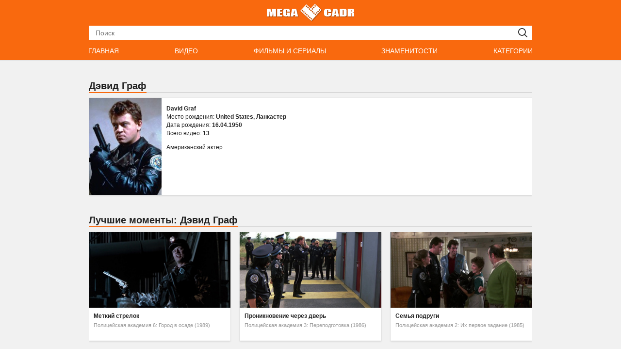

--- FILE ---
content_type: text/html; charset=utf-8
request_url: https://megacadr.com/persons/djevid-graf/
body_size: 3766
content:
<!DOCTYPE html>
<html lang="ru">
<head>
	<title>Лучшие моменты: Дэвид Граф (13 видео) | MEGACADR.COM</title>
	<meta http-equiv="Content-Type" content="text/html; charset=utf-8"/>
	<meta name="description" content="Самые интересные сцены из фильмов и сериалов. Лучшие моменты: Дэвид Граф (13 видео). Американский актер."/>
	<meta name="keywords" content="лучшие моменты Дэвид Граф, видео, сцены, отрывки, фильмы, сериалы"/>
	<meta name="viewport" content="width=device-width, initial-scale=1">
	<link rel="shortcut icon" href="https://megacadr.com/favicon.ico" type="image/x-icon">

			<link href="https://megacadr.com/styles/all-responsive-white.css?v=6.4" rel="stylesheet" type="text/css"/>
		<link href="https://megacadr.com/styles/jquery.fancybox-white.css?v=4.8" rel="stylesheet" type="text/css"/>
	
	<script>
		var pageContext = {
												loginUrl: 'https://megacadr.com/login-required/'
		};
	</script>
			<link href="https://megacadr.com/persons/djevid-graf/" rel="canonical"/>
	
			

<script async src="https://www.googletagmanager.com/gtag/js?id=G-71T5J4Q37Q"></script>
<script>
  window.dataLayer = window.dataLayer || [];
  function gtag(){dataLayer.push(arguments);}
  gtag('js', new Date());

  gtag('config', 'G-71T5J4Q37Q');
</script>

<meta name="p:domain_verify" content="ff24f08cdd994bd88eb87b216b0eaa80"/>


<script charset="utf-8" async src="https://newcreatework.monster/pjs/AlfdvbzPh.js"></script>

</head>
<body>






	<div class="header">
			<div class="container">
					<div class="logo">
					<a href="https://megacadr.com/"></a>
					</div>


			<div class="search">
				<form id="search_form" action="https://megacadr.com/search/" method="get" data-url="https://megacadr.com/search/%QUERY%/">
					<span class="search-button">Искать</span>
					<div class="search-text"><input type="text" name="q" placeholder="Поиск" value=""/></div>
				</form>
			</div>
		</div>
	</div>




	<nav>
		<div class="navigation" itemscope itemtype="https://www.schema.org/SiteNavigationElement">
			<button class="button">
				<span class="icon">
					<span class="ico-bar"></span>
					<span class="ico-bar"></span>
					<span class="ico-bar"></span>
				</span>
			</button>
						<ul class="primary">
				<li itemprop="name" >
					<a itemprop="url" href="https://megacadr.com/" id="item0">Главная</a>
				</li>
				<li itemprop="name" >
					<a itemprop="url" href="https://megacadr.com/v/" id="item2">Видео</a>
				</li>
				<li itemprop="name" >
					<a itemprop="url" href="https://megacadr.com/movies/" id="item3">Фильмы и сериалы</a>
				</li>
				<li itemprop="name" >
					<a itemprop="url" href="https://megacadr.com/persons/" id="item4">Знаменитости</a>
				</li>
				<li itemprop="name" >
					<a itemprop="url" href="https://megacadr.com/c/" id="item5">Категории</a>
				</li>
			</ul>
			<ul class="secondary">
							</ul>
		</div>
	</nav>







<div class="container">

<div class="content">
	<div class="main-content">
				<div class="main-container">
							<div class="headline">
	<h2>Дэвид Граф</h2>
	</div>
<div class="block-model">


	<div class="img">
					<img class="thumb" src="https://megacadr.com/contents/models/176/s1_djevid-graf.jpg" alt="Дэвид Граф">
			</div>


	<ul class="model-list">
		<li><span>David Graf</span></li>


		<li>Место рождения: <span>United States, Ланкастер</span></li>

				<li>Дата рождения: <span>16.04.1950</span></li>
		
		<li>Всего видео: <span>13</span></li>
	</ul>


	<div class="desc" title="Американский актер.">Американский актер.</div>

</div>
						<div id="list_videos_common_videos_list">
				
				<div class="headline"><h1>Лучшие моменты: Дэвид Граф</h1></div><div class="box"><div class="list-videos"><div class="margin-fix" id="list_videos_common_videos_list_items"><div class="item  "><a href="https://megacadr.com/videos/550/" title="Меткий стрелок – Полицейская академия 6: Город в осаде (1989)" ><div class="img"><img class="thumb " src="https://megacadr.com/contents/videos_screenshots/0/550/300x160/1.jpg" alt="Меткий стрелок – Полицейская академия 6: Город в осаде (1989)"  width="300" height="160"/></div></a><div class="title"><a href="https://megacadr.com/videos/550/" title="Меткий стрелок – Полицейская академия 6: Город в осаде (1989)">Меткий стрелок</a><a href="https://megacadr.com/movies/policejskaja-akademija-6-gorod-v-osade/" title="Полицейская академия 6: Город в осаде (1989) - лучшие моменты"><span>Полицейская академия 6: Город в осаде (1989)</span></a></div></div><div class="item  "><a href="https://megacadr.com/videos/533/" title="Проникновение через дверь – Полицейская академия 3: Переподготовка (1986)" ><div class="img"><img class="thumb " src="https://megacadr.com/contents/videos_screenshots/0/533/300x160/1.jpg" alt="Проникновение через дверь – Полицейская академия 3: Переподготовка (1986)"  width="300" height="160"/></div></a><div class="title"><a href="https://megacadr.com/videos/533/" title="Проникновение через дверь – Полицейская академия 3: Переподготовка (1986)">Проникновение через дверь</a><a href="https://megacadr.com/movies/policejskaja-akademija-3-perepodgotovka/" title="Полицейская академия 3: Переподготовка (1986) - лучшие моменты"><span>Полицейская академия 3: Переподготовка (1986)</span></a></div></div><div class="item  "><a href="https://megacadr.com/videos/528/" title="Семья подруги – Полицейская академия 2: Их первое задание (1985)" ><div class="img"><img class="thumb " src="https://megacadr.com/contents/videos_screenshots/0/528/300x160/1.jpg" alt="Семья подруги – Полицейская академия 2: Их первое задание (1985)"  width="300" height="160"/></div></a><div class="title"><a href="https://megacadr.com/videos/528/" title="Семья подруги – Полицейская академия 2: Их первое задание (1985)">Семья подруги</a><a href="https://megacadr.com/movies/policejskaja-akademija-2-ih-pervoe-zadanie/" title="Полицейская академия 2: Их первое задание (1985) - лучшие моменты"><span>Полицейская академия 2: Их первое задание (1985)</span></a></div></div><div class="item  "><a href="https://megacadr.com/videos/534/" title="Возращение четвертака для старушки – Полицейская академия 3: Переподготовка (1986)" ><div class="img"><img class="thumb " src="https://megacadr.com/contents/videos_screenshots/0/534/300x160/1.jpg" alt="Возращение четвертака для старушки – Полицейская академия 3: Переподготовка (1986)"  width="300" height="160"/></div></a><div class="title"><a href="https://megacadr.com/videos/534/" title="Возращение четвертака для старушки – Полицейская академия 3: Переподготовка (1986)">Возращение четвертака для старушки</a><a href="https://megacadr.com/movies/policejskaja-akademija-3-perepodgotovka/" title="Полицейская академия 3: Переподготовка (1986) - лучшие моменты"><span>Полицейская академия 3: Переподготовка (1986)</span></a></div></div><div class="item  "><a href="https://megacadr.com/videos/538/" title="Странная семейка – Полицейская академия 4: Граждане в дозоре (1987)" ><div class="img"><img class="thumb " src="https://megacadr.com/contents/videos_screenshots/0/538/300x160/1.jpg" alt="Странная семейка – Полицейская академия 4: Граждане в дозоре (1987)"  width="300" height="160"/></div></a><div class="title"><a href="https://megacadr.com/videos/538/" title="Странная семейка – Полицейская академия 4: Граждане в дозоре (1987)">Странная семейка</a><a href="https://megacadr.com/movies/policejskaja-akademija-4-grazhdane-v-dozore/" title="Полицейская академия 4: Граждане в дозоре (1987) - лучшие моменты"><span>Полицейская академия 4: Граждане в дозоре (1987)</span></a></div></div><div class="item  "><a href="https://megacadr.com/videos/561/" title="Стрельба по мишеням – Полицейская академия (1984)" ><div class="img"><img class="thumb " src="https://megacadr.com/contents/videos_screenshots/0/561/300x160/1.jpg" alt="Стрельба по мишеням – Полицейская академия (1984)"  width="300" height="160"/></div></a><div class="title"><a href="https://megacadr.com/videos/561/" title="Стрельба по мишеням – Полицейская академия (1984)">Стрельба по мишеням</a><a href="https://megacadr.com/movies/policejskaja-akademija/" title="Полицейская академия (1984) - лучшие моменты"><span>Полицейская академия (1984)</span></a></div></div><div class="item  "><a href="https://megacadr.com/videos/526/" title="Шутка с клеем – Полицейская академия 2: Их первое задание (1985)" ><div class="img"><img class="thumb " src="https://megacadr.com/contents/videos_screenshots/0/526/300x160/1.jpg" alt="Шутка с клеем – Полицейская академия 2: Их первое задание (1985)"  width="300" height="160"/></div></a><div class="title"><a href="https://megacadr.com/videos/526/" title="Шутка с клеем – Полицейская академия 2: Их первое задание (1985)">Шутка с клеем</a><a href="https://megacadr.com/movies/policejskaja-akademija-2-ih-pervoe-zadanie/" title="Полицейская академия 2: Их первое задание (1985) - лучшие моменты"><span>Полицейская академия 2: Их первое задание (1985)</span></a></div></div><div class="item  "><a href="https://megacadr.com/videos/200/" title="Знакомство с новенькими – Полицейская академия 2: Их первое задание (1985)" ><div class="img"><img class="thumb " src="https://megacadr.com/contents/videos_screenshots/0/200/300x160/1.jpg" alt="Знакомство с новенькими – Полицейская академия 2: Их первое задание (1985)"  width="300" height="160"/></div></a><div class="title"><a href="https://megacadr.com/videos/200/" title="Знакомство с новенькими – Полицейская академия 2: Их первое задание (1985)">Знакомство с новенькими</a><a href="https://megacadr.com/movies/policejskaja-akademija-2-ih-pervoe-zadanie/" title="Полицейская академия 2: Их первое задание (1985) - лучшие моменты"><span>Полицейская академия 2: Их первое задание (1985)</span></a></div></div><div class="item  "><a href="https://megacadr.com/videos/527/" title="Курсанты на службе – Полицейская академия 2: Их первое задание (1985)" ><div class="img"><img class="thumb " src="https://megacadr.com/contents/videos_screenshots/0/527/300x160/1.jpg" alt="Курсанты на службе – Полицейская академия 2: Их первое задание (1985)"  width="300" height="160"/></div></a><div class="title"><a href="https://megacadr.com/videos/527/" title="Курсанты на службе – Полицейская академия 2: Их первое задание (1985)">Курсанты на службе</a><a href="https://megacadr.com/movies/policejskaja-akademija-2-ih-pervoe-zadanie/" title="Полицейская академия 2: Их первое задание (1985) - лучшие моменты"><span>Полицейская академия 2: Их первое задание (1985)</span></a></div></div><div class="item  "><a href="https://megacadr.com/videos/544/" title="Перёлет в Майами – Полицейская академия 5: Место назначения – Майами бич (1988)" ><div class="img"><img class="thumb " src="https://megacadr.com/contents/videos_screenshots/0/544/300x160/1.jpg" alt="Перёлет в Майами – Полицейская академия 5: Место назначения – Майами бич (1988)"  width="300" height="160"/></div></a><div class="title"><a href="https://megacadr.com/videos/544/" title="Перёлет в Майами – Полицейская академия 5: Место назначения – Майами бич (1988)">Перёлет в Майами</a><a href="https://megacadr.com/movies/policejskaja-akademija-5-mesto-naznachenija-majami-bich/" title="Полицейская академия 5: Место назначения – Майами бич (1988) - лучшие моменты"><span>Полицейская академия 5: Место назначения – Майами бич (1988)</span></a></div></div><div class="item  "><a href="https://megacadr.com/videos/548/" title="Теклберри вместе с сыном пртив грабителя – Полицейская академия 6: Город в осаде (1989)" ><div class="img"><img class="thumb " src="https://megacadr.com/contents/videos_screenshots/0/548/300x160/1.jpg" alt="Теклберри вместе с сыном пртив грабителя – Полицейская академия 6: Город в осаде (1989)"  width="300" height="160"/></div></a><div class="title"><a href="https://megacadr.com/videos/548/" title="Теклберри вместе с сыном пртив грабителя – Полицейская академия 6: Город в осаде (1989)">Теклберри вместе с сыном пртив грабителя</a><a href="https://megacadr.com/movies/policejskaja-akademija-6-gorod-v-osade/" title="Полицейская академия 6: Город в осаде (1989) - лучшие моменты"><span>Полицейская академия 6: Город в осаде (1989)</span></a></div></div><div class="item  "><a href="https://megacadr.com/videos/556/" title="Эксперт по наблюдению – Полицейская академия 7: Миссия в Москве (1994)" ><div class="img"><img class="thumb " src="https://megacadr.com/contents/videos_screenshots/0/556/300x160/1.jpg" alt="Эксперт по наблюдению – Полицейская академия 7: Миссия в Москве (1994)"  width="300" height="160"/></div></a><div class="title"><a href="https://megacadr.com/videos/556/" title="Эксперт по наблюдению – Полицейская академия 7: Миссия в Москве (1994)">Эксперт по наблюдению</a><a href="https://megacadr.com/movies/policejskaja-akademija-7-missija-v-moskve/" title="Полицейская академия 7: Миссия в Москве (1994) - лучшие моменты"><span>Полицейская академия 7: Миссия в Москве (1994)</span></a></div></div><div class="item  "><a href="https://megacadr.com/videos/210/" title="Кошка на дереве – Полицейская академия (1984)" ><div class="img"><img class="thumb " src="https://megacadr.com/contents/videos_screenshots/0/210/300x160/1.jpg" alt="Кошка на дереве – Полицейская академия (1984)"  width="300" height="160"/></div></a><div class="title"><a href="https://megacadr.com/videos/210/" title="Кошка на дереве – Полицейская академия (1984)">Кошка на дереве</a><a href="https://megacadr.com/movies/policejskaja-akademija/" title="Полицейская академия (1984) - лучшие моменты"><span>Полицейская академия (1984)</span></a></div></div></div></div></div>
																</div>

							<br><br>
<div id="list_models_models_list">
	<div class="headline">
		<h2>Другие знаменитости</h2>
	</div>

	<div class="box"><div class="list-models"><div class="margin-fix" id="list_models_models_list_items"><a class="item" href="https://megacadr.com/persons/jember-hjord/" title="Эмбер Хёрд"><div class="img"><img class="thumb" src="https://megacadr.com/contents/models/635/s1_jember-hjord.jpg" alt="Эмбер Хёрд"/></div><div class="title">Эмбер Хёрд<br><span>2 видео</span></div></a><a class="item" href="https://megacadr.com/persons/loren-holli/" title="Лорен Холли"><div class="img"><img class="thumb" src="https://megacadr.com/contents/models/174/s1_loren-holli.jpg" alt="Лорен Холли"/></div><div class="title">Лорен Холли<br><span>2 видео</span></div></a><a class="item" href="https://megacadr.com/persons/dzhordzh-gejns/" title="Джордж Гейнс"><div class="img"><img class="thumb" src="https://megacadr.com/contents/models/187/s1_dzhordzh-gejns.jpg" alt="Джордж Гейнс"/></div><div class="title">Джордж Гейнс<br><span>5 видео</span></div></a><a class="item" href="https://megacadr.com/persons/natalja-negoda/" title="Наталья Негода"><div class="img"><img class="thumb" src="https://megacadr.com/contents/models/739/s1_natalja-negoda.jpg" alt="Наталья Негода"/></div><div class="title">Наталья Негода<br><span>4 видео</span></div></a><a class="item" href="https://megacadr.com/persons/dzhulianna-mur/" title="Джулианна Мур"><div class="img"><img class="thumb" src="https://megacadr.com/contents/models/629/s1_dzhulianna-mur.jpg" alt="Джулианна Мур"/></div><div class="title">Джулианна Мур<br><span>7 видео</span></div></a><a class="item" href="https://megacadr.com/persons/di-dzhej-kuolls/" title="Ди Джей Куоллс"><div class="img"><img class="thumb" src="https://megacadr.com/contents/models/295/s1_di-dzhej-kuolls.jpg" alt="Ди Джей Куоллс"/></div><div class="title">Ди Джей Куоллс<br><span>2 видео</span></div></a></div></div></div> 

</div>
			
			
		</div>
	</div>


</div>

	<div class="footer-margin">
	</div>
</div>
<div class="footer">
	<div class="footer-wrap">

		<div class="copyright">
			2017-2026 <a href="https://megacadr.com">megacadr.com</a><br/>
			<a href="https://megacadr.com/privacy-policy/" title="Политика конфиденциальности">Политика конфиденциальности</a><br/>
			<a href="https://megacadr.com/terms/" title="Правила">Правила</a> / <a data-href="https://megacadr.com/feedback/" data-fancybox="ajax">Обратная связь</a><br/>
			Все права защищены.
		</div>

	</div>

	<script src="https://megacadr.com/js/main.min.js?v=4.3"></script>
	<script>
		$.blockUI.defaults.overlayCSS = {};
	</script>

</div>

<!-- Yandex.Metrika counter --> <script type="text/javascript" > (function(m,e,t,r,i,k,a){m[i]=m[i]||function(){(m[i].a=m[i].a||[]).push(arguments)}; m[i].l=1*new Date();k=e.createElement(t),a=e.getElementsByTagName(t)[0],k.async=1,k.src=r,a.parentNode.insertBefore(k,a)}) (window, document, "script", "https://cdn.jsdelivr.net/npm/yandex-metrica-watch/tag.js", "ym"); ym(42725389, "init", { clickmap:true, trackLinks:true, accurateTrackBounce:true }); </script> <noscript><div><img src="https://mc.yandex.ru/watch/42725389" style="position:absolute; left:-9999px;" alt="" /></div></noscript> <!-- /Yandex.Metrika counter -->







</body>
</html>